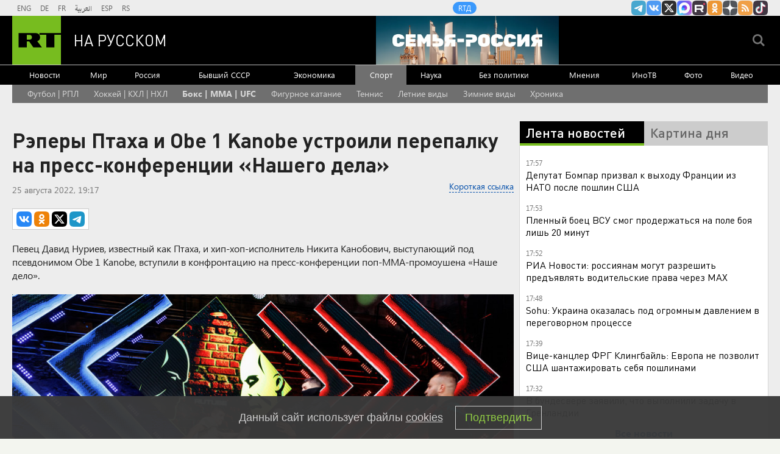

--- FILE ---
content_type: text/html
request_url: https://tns-counter.ru/nc01a**R%3Eundefined*rt_ru/ru/UTF-8/tmsec=rt_ru/469915946***
body_size: -73
content:
0CC76C16696CF54EX1768748366:0CC76C16696CF54EX1768748366

--- FILE ---
content_type: application/javascript; charset=utf-8
request_url: https://mediametrics.ru/partner/inject/online.jsonp.ru.js
body_size: 3923
content:
callbackJsonpMediametrics( [{"id": "90135850", "image": "//mediametrics.ru/partner/inject/img/90135850.jpg", "title": "Кардиолог СМ-Клиники раскрыл неочевидные симптомы инфаркта", "source": "ridus.ru", "link": "//mediametrics.ru/click;mmet/site_ru?//mediametrics.ru/rating/ru/online.html?article=90135850", "favicon": "//mediametrics.ru/favicon/ridus.ru.ico"},{"id": "8724532", "image": "//mediametrics.ru/partner/inject/img/8724532.jpg", "title": "Советская сберкнижка в 2026 году: как получить компенсацию по старому вкладу", "source": "kursknov.ru", "link": "//mediametrics.ru/click;mmet/site_ru?//mediametrics.ru/rating/ru/online.html?article=8724532", "favicon": "//mediametrics.ru/favicon/kursknov.ru.ico"},{"id": "84227154", "image": "//mediametrics.ru/partner/inject/img/84227154.jpg", "title": "Теплое Крещение: Вильфанд сообщил, какой будет вода в прорубах по всей России", "source": "dailsmi.ru", "link": "//mediametrics.ru/click;mmet/site_ru?//mediametrics.ru/rating/ru/online.html?article=84227154", "favicon": "//mediametrics.ru/favicon/dailsmi.ru.ico"},{"id": "4803698", "image": "//mediametrics.ru/partner/inject/img/4803698.jpg", "title": "Экономист Хазин предсказывает: Европа стоит на пороге нового территориального передела", "source": "chelyabinsk-news.ru", "link": "//mediametrics.ru/click;mmet/site_ru?//mediametrics.ru/rating/ru/online.html?article=4803698", "favicon": "//mediametrics.ru/favicon/chelyabinsk-news.ru.ico"},{"id": "38268926", "image": "//mediametrics.ru/partner/inject/img/38268926.jpg", "title": "В Белоруссии началось? Москву собираются «гасить». Китай нанёс внезапный удар", "source": "ufa-news.ru", "link": "//mediametrics.ru/click;mmet/site_ru?//mediametrics.ru/rating/ru/online.html?article=38268926", "favicon": "//mediametrics.ru/favicon/ufa-news.ru.ico"},{"id": "24592662", "image": "//mediametrics.ru/partner/inject/img/24592662.jpg", "title": "Путину просто врали. Мадуро и Асада погубили бравурные отчёты. Иран – на очереди", "source": "thisnews.ru", "link": "//mediametrics.ru/click;mmet/site_ru?//mediametrics.ru/rating/ru/online.html?article=24592662", "favicon": "//mediametrics.ru/favicon/thisnews.ru.ico"},{"id": "24067662", "image": "//mediametrics.ru/partner/inject/img/24067662.jpg", "title": "Простой способ для пенсионеров получить больше: почему не стоит сразу снимать всю пенсию", "source": "cvn21.ru", "link": "//mediametrics.ru/click;mmet/site_ru?//mediametrics.ru/rating/ru/online.html?article=24067662", "favicon": "//mediametrics.ru/favicon/cvn21.ru.ico"},{"id": "19560669", "image": "//mediametrics.ru/partner/inject/img/19560669.jpg", "title": "Техосмотр в 2026 году: проверьте, не попали ли вы под обязательную процедуру", "source": "ms-news.ru", "link": "//mediametrics.ru/click;mmet/site_ru?//mediametrics.ru/rating/ru/online.html?article=19560669", "favicon": "//mediametrics.ru/favicon/ms-news.ru.ico"},{"id": "63407419", "image": "//mediametrics.ru/partner/inject/img/63407419.jpg", "title": "Новые правила Банка России: какие переводы по карте теперь выглядят подозрительно", "source": "new-days.ru", "link": "//mediametrics.ru/click;mmet/site_ru?//mediametrics.ru/rating/ru/online.html?article=63407419", "favicon": "//mediametrics.ru/favicon/new-days.ru.ico"},{"id": "60222204", "image": "//mediametrics.ru/partner/inject/img/60222204.jpg", "title": "Прибалтика тявкает на Россию. Угрожает блокадой Калининграда, называя его Кёнинсбергом, объявляет войну от имени ЕС", "source": "kursknov.ru", "link": "//mediametrics.ru/click;mmet/site_ru?//mediametrics.ru/rating/ru/online.html?article=60222204", "favicon": "//mediametrics.ru/favicon/kursknov.ru.ico"},{"id": "24504440", "image": "//mediametrics.ru/partner/inject/img/24504440.jpg", "title": "Ждать осталось недолго. Алиев подставил Трампа и скоро получит за всё сполна: эксперт", "source": "omsnews.ru", "link": "//mediametrics.ru/click;mmet/site_ru?//mediametrics.ru/rating/ru/online.html?article=24504440", "favicon": "//mediametrics.ru/favicon/omsnews.ru.ico"},{"id": "20880615", "image": "//mediametrics.ru/partner/inject/img/20880615.jpg", "title": "Двойной удар: туристов ловят на горящие путёвки, а их друзей — на фейковые похороны", "source": "omsnews.ru", "link": "//mediametrics.ru/click;mmet/site_ru?//mediametrics.ru/rating/ru/online.html?article=20880615", "favicon": "//mediametrics.ru/favicon/omsnews.ru.ico"},{"id": "54051160", "image": "//mediametrics.ru/partner/inject/img/54051160.jpg", "title": "Врачи предупреждают: кому опасно нырять в прорубь на Крещение", "source": "cvn21.ru", "link": "//mediametrics.ru/click;mmet/site_ru?//mediametrics.ru/rating/ru/online.html?article=54051160", "favicon": "//mediametrics.ru/favicon/cvn21.ru.ico"},{"id": "37259083", "image": "//mediametrics.ru/partner/inject/img/37259083.jpg", "title": "Кто, как и почему погубил образование в России: хотели как «у европейцев», а получилось как у папуасов", "source": "ms-news.ru", "link": "//mediametrics.ru/click;mmet/site_ru?//mediametrics.ru/rating/ru/online.html?article=37259083", "favicon": "//mediametrics.ru/favicon/ms-news.ru.ico"},{"id": "25705332", "image": "//mediametrics.ru/partner/inject/img/25705332.jpg", "title": "Хазин раскрыл стратегию: почему Путин не торопится с победой на Украине", "source": "ufa-news.ru", "link": "//mediametrics.ru/click;mmet/site_ru?//mediametrics.ru/rating/ru/online.html?article=25705332", "favicon": "//mediametrics.ru/favicon/ufa-news.ru.ico"},{"id": "86329257", "image": "//mediametrics.ru/partner/inject/img/86329257.jpg", "title": "Бойцами торгуют на «чёрном рынке». Военкор: «Бездушие судов поражает»", "source": "cvn21.ru", "link": "//mediametrics.ru/click;mmet/site_ru?//mediametrics.ru/rating/ru/online.html?article=86329257", "favicon": "//mediametrics.ru/favicon/cvn21.ru.ico"},{"id": "67549424", "image": "//mediametrics.ru/partner/inject/img/67549424.jpg", "title": "5 вещей, которые нельзя покупать на Вайлдберриз: запомните это и расскажите близким", "source": "progorod62.ru", "link": "//mediametrics.ru/click;mmet/site_ru?//mediametrics.ru/rating/ru/online.html?article=67549424", "favicon": "//mediametrics.ru/favicon/progorod62.ru.ico"},{"id": "65807662", "image": "//mediametrics.ru/partner/inject/img/65807662.jpg", "title": "«Прогнозы сбываются»: Медведев отреагировал на выход Франции из НАТО и оценил перспективы Украины", "source": "dailsmi.ru", "link": "//mediametrics.ru/click;mmet/site_ru?//mediametrics.ru/rating/ru/online.html?article=65807662", "favicon": "//mediametrics.ru/favicon/dailsmi.ru.ico"},{"id": "31213230", "image": "//mediametrics.ru/partner/inject/img/31213230.jpg", "title": "Мы платим дань Америке. С налогами. Россия проиграла?", "source": "new-days.ru", "link": "//mediametrics.ru/click;mmet/site_ru?//mediametrics.ru/rating/ru/online.html?article=31213230", "favicon": "//mediametrics.ru/favicon/new-days.ru.ico"},{"id": "24688997", "image": "//mediametrics.ru/partner/inject/img/24688997.jpg", "title": "«Конец войне наступит, когда сменятся четыре президента». Пророчества старцев об Украине", "source": "thisnews.ru", "link": "//mediametrics.ru/click;mmet/site_ru?//mediametrics.ru/rating/ru/online.html?article=24688997", "favicon": "//mediametrics.ru/favicon/thisnews.ru.ico"},{"id": "15403956", "image": "//mediametrics.ru/partner/inject/img/15403956.jpg", "title": "Франция примерила на себя действие «Орешника»", "source": "chelyabinsk-news.ru", "link": "//mediametrics.ru/click;mmet/site_ru?//mediametrics.ru/rating/ru/online.html?article=15403956", "favicon": "//mediametrics.ru/favicon/chelyabinsk-news.ru.ico"},{"id": "25737198", "image": "//mediametrics.ru/partner/inject/img/25737198.jpg", "title": "Ответ Путина на выпады Трампа заставил замолчать весь мир", "source": "donnov.ru", "link": "//mediametrics.ru/click;mmet/site_ru?//mediametrics.ru/rating/ru/online.html?article=25737198", "favicon": "//mediametrics.ru/favicon/donnov.ru.ico"},{"id": "8103039", "image": "//mediametrics.ru/partner/inject/img/8103039.jpg", "title": "Зима в феврале будет аномально теплой, а весна придет в Казань раньше обычного 18/01/2026 – Новости", "source": "kazanfirst.ru", "link": "//mediametrics.ru/click;mmet/site_ru?//mediametrics.ru/rating/ru/online.html?article=8103039", "favicon": "//mediametrics.ru/favicon/kazanfirst.ru.ico"},{"id": "18046367", "image": "//mediametrics.ru/partner/inject/img/18046367.jpg", "title": "«Врачи дали полгода, а он прожил 40 лет»: невероятная история исцеления на острове долгожителей", "source": "thisnews.ru", "link": "//mediametrics.ru/click;mmet/site_ru?//mediametrics.ru/rating/ru/online.html?article=18046367", "favicon": "//mediametrics.ru/favicon/thisnews.ru.ico"},{"id": "77204104", "image": "//mediametrics.ru/partner/inject/img/77204104.jpg", "title": "Медведчук: границы России по логике Зеленского могут быть у Ивано-Франковска", "source": "russian.rt.com", "link": "//mediametrics.ru/click;mmet/site_ru?//mediametrics.ru/rating/ru/online.html?article=77204104", "favicon": "//mediametrics.ru/favicon/russian.rt.com.ico"},{"id": "19499810", "image": "//mediametrics.ru/partner/inject/img/19499810.jpg", "title": "Отморозок из Смоленска в маске клоуна", "source": "www.rabochy-put.ru", "link": "//mediametrics.ru/click;mmet/site_ru?//mediametrics.ru/rating/ru/online.html?article=19499810", "favicon": "//mediametrics.ru/favicon/www.rabochy-put.ru.ico"},{"id": "83372173", "image": "//mediametrics.ru/partner/inject/img/83372173.jpg", "title": "Трамп переворачивает мир, делая сумасшедшие ходы", "source": "astsite.ru", "link": "//mediametrics.ru/click;mmet/site_ru?//mediametrics.ru/rating/ru/online.html?article=83372173", "favicon": "//mediametrics.ru/favicon/astsite.ru.ico"},{"id": "65584785", "image": "//mediametrics.ru/partner/inject/img/65584785.jpg", "title": "Восемь европейских стран выступили с заявлением по Гренландии", "source": "rbc.ru", "link": "//mediametrics.ru/click;mmet/site_ru?//mediametrics.ru/rating/ru/online.html?article=65584785", "favicon": "//mediametrics.ru/favicon/rbc.ru.ico"},{"id": "26026034", "image": "//mediametrics.ru/partner/inject/img/26026034.jpg", "title": "Новая схема на рынке недвижимости: пенсионеры симулируют невменяемость, чтобы вернуть проданные квартиры", "source": "donnov.ru", "link": "//mediametrics.ru/click;mmet/site_ru?//mediametrics.ru/rating/ru/online.html?article=26026034", "favicon": "//mediametrics.ru/favicon/donnov.ru.ico"},{"id": "81707411", "image": "//mediametrics.ru/partner/inject/img/81707411.jpg", "title": "В Башкирии пьяный гонщик без прав собрал коллекцию из 14 протоколов", "source": "newsbash.ru", "link": "//mediametrics.ru/click;mmet/site_ru?//mediametrics.ru/rating/ru/online.html?article=81707411", "favicon": "//mediametrics.ru/favicon/newsbash.ru.ico"},{"id": "11728793", "image": "//mediametrics.ru/partner/inject/img/11728793.jpg", "title": "Немецкие военные получили внезапный приказ покинуть Гренландию, пишут СМИ", "source": "ria.ru", "link": "//mediametrics.ru/click;mmet/site_ru?//mediametrics.ru/rating/ru/online.html?article=11728793", "favicon": "//mediametrics.ru/favicon/ria.ru.ico"},{"id": "46884771", "image": "//mediametrics.ru/partner/inject/img/46884771.jpg", "title": "Мать пассажира автомобиля, расстрелянного инспектором ДПС в Сорочинске, обратилась за поддержкой в Следком России", "source": "www.orenday.ru", "link": "//mediametrics.ru/click;mmet/site_ru?//mediametrics.ru/rating/ru/online.html?article=46884771", "favicon": "//mediametrics.ru/favicon/www.orenday.ru.ico"},{"id": "5477425", "image": "//mediametrics.ru/partner/inject/img/5477425.jpg", "title": "Битва со снегом в Смоленске продолжается", "source": "www.rabochy-put.ru", "link": "//mediametrics.ru/click;mmet/site_ru?//mediametrics.ru/rating/ru/online.html?article=5477425", "favicon": "//mediametrics.ru/favicon/www.rabochy-put.ru.ico"},{"id": "7578677", "image": "//mediametrics.ru/partner/inject/img/7578677.jpg", "title": "Режим черного неба» ввели на Алтае", "source": "altapress.ru", "link": "//mediametrics.ru/click;mmet/site_ru?//mediametrics.ru/rating/ru/online.html?article=7578677", "favicon": "//mediametrics.ru/favicon/altapress.ru.ico"},{"id": "61342801", "image": "//mediametrics.ru/partner/inject/img/61342801.jpg", "title": "Объединенная группировка войск ВС РФ уничтожила более 1210 украинских боевиков", "source": "kp.ru", "link": "//mediametrics.ru/click;mmet/site_ru?//mediametrics.ru/rating/ru/online.html?article=61342801", "favicon": "//mediametrics.ru/favicon/kp.ru.ico"},{"id": "21927000", "image": "//mediametrics.ru/partner/inject/img/21927000.jpg", "title": "По указанию Председателя Следкома России возбудят уголовное дело из-за нарушения прав детей на доступное образование в Оренбурге", "source": "www.orenday.ru", "link": "//mediametrics.ru/click;mmet/site_ru?//mediametrics.ru/rating/ru/online.html?article=21927000", "favicon": "//mediametrics.ru/favicon/www.orenday.ru.ico"}] );

--- FILE ---
content_type: application/javascript
request_url: https://smi2.ru/counter/settings?payload=CMi7Ahij8_iMvTM6JDZhM2FmZTZjLWJmMTgtNGY2NS1hMGY4LWNiY2U1OGIwZWEzMw&cb=_callbacks____0mkjv408a
body_size: 1512
content:
_callbacks____0mkjv408a("[base64]");